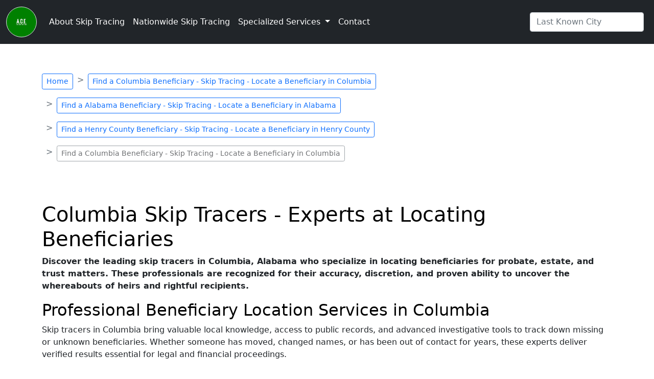

--- FILE ---
content_type: text/html; charset=UTF-8
request_url: https://www.nationwideskiptracer.com/beneficiary/alabama/henry-county/columbia
body_size: 7709
content:
<!DOCTYPE html>
<html lang="en" class="h-100">
<head>
    <!-- Google tag (gtag.js) -->
    <script async src="https://www.googletagmanager.com/gtag/js?id=G-9PZZQY6VMH"></script>
    <script>
    window.dataLayer = window.dataLayer || [];
    function gtag(){dataLayer.push(arguments);}
    gtag('js', new Date());

    gtag('config', 'G-9PZZQY6VMH');
    </script>
    <meta charset="UTF-8">
    <meta name="viewport" content="width=device-width, initial-scale=1.0">
    <meta name="description" content="Find missing or unknown beneficiaries with help from Columbia, Alabama skip tracers for estate, probate, and trust distribution matters">
    <title>Columbia Skip Tracers – Locate Missing Beneficiaries</title>
    <script type="application/ld+json">
        {
            "@context": "http://schema.org",
            "@type": "Organization",
            "@id": "https://www.nationwideskiptracer.com/#organization",
            "name": "A.C.E. Technology Inc.",
            "url": "https://www.nationwideskiptracer.com/",
            "sameAs": [
                "https://www.facebook.com/acedirectories",
                "https://www.linkedin.com/in/quotesandbids",
                "https://twitter.com/rushservice"
            ],
            "logo": {
                "@type": "ImageObject",
                "@id": "https://www.nationwideskiptracer.com/#logo",
                "inLanguage": "en-US",
                "url": "https://www.nationwideskiptracer.com/assets/img/logo-footer.png",
                "width": 500,
                "height": 186,
                "caption": "A.C.E. Technology Inc."
            },
            "image": {
                "@id": "https://www.nationwideskiptracer.com/#logo"
            }
        }
    </script>
    <script type="application/ld+json">
        {
            "@context": "http://schema.org",
            "@type": "WebSite",
            "@id": "https://www.nationwideskiptracer.com/#website",
            "url": "https://www.nationwideskiptracer.com/",
            "name": "Nationwide Skip Tracer",
            "description": "Skip Tracer, directory of Skip Tracers, Skip Tracing services, best Skip Tracing services and guaranteed results.",
            "publisher": {
                "@id": "https://www.nationwideskiptracer.com/#organization"
            },
            "potentialAction": [
                {
                    "@type": "SearchAction",
                    "target": "https://www.nationwideskiptracer.com/beneficiary/{search_term_string}",
                    "query-input": "required name=search_term_string"
                }
            ],
            "inLanguage": "en-US"
        }
    </script>
    <script type="application/ld+json">
        {
            "@context": "http://schema.org",
            "@type": "WebPage",
            "@id": "https://www.nationwideskiptracer.com/beneficiary/alabama/henry-county/columbia/#webpage",
            "url": "https://www.nationwideskiptracer.com/beneficiary/alabama/henry-county/columbia",
            "name": "Columbia Skip Tracers – Locate Missing Beneficiaries - Nationwide Skip Tracer",
            "isPartOf": {
                "@id": "https://www.nationwideskiptracer.com/#website"
            },
            "about": {
                "@id": "https://www.nationwideskiptracer.com/#organization"
            },
            "description": "Find missing or unknown beneficiaries with help from Columbia, Alabama skip tracers for estate, probate, and trust distribution matters",
            "inLanguage": "en-US",
            "potentialAction": [
                {
                "@type": "ReadAction",
                    "target": [
                        "nationwideskiptracer.com/beneficiary/alabama/henry-county/columbia"
                    ]
                }
            ]
        }
    </script>
    <script type="application/ld+json">
        {
            "@context": "http://schema.org",
            "@type": "LegalService",
            "name": "Nationwide Skip Tracer",
            "image": "https://www.nationwideskiptracer.com/assets/img/logo-footer.png",
            "priceRange": "$",
            "telephone": "+18009874680",
            "url": "https://www.nationwideskiptracer.com",
            "address": {
                "@type": "PostalAddress",
                "streetAddress": "",F
                "addressLocality": "Columbia",
                "addressRegion": "Alabama",
                "postalCode": "",
                "addressCountry": "US"
            },
            "openingHoursSpecification": [
                {
                    "@type": "OpeningHoursSpecification",
                    "dayOfWeek": ["Sunday", "Monday", "Tuesday", "Wednesday", "Thursday", "Friday", "Saturday"],
                    "opens": "00:00",
                    "closes": "23:59"
                }
            ],
            "sameAs": [
                "https://www.facebook.com/acedirectories",
                "https://www.linkedin.com/in/quotesandbids",
                "https://twitter.com/rushservice"
            ]
        }
    </script>
    <script type="application/ld+json">
        {
            "@context": "http://schema.org",
            "@type": "BreadcrumbList",
            "itemListElement": [
                                                            {
                            "@type": "ListItem",
                            "position": 1,
                            "name": "Home",
                            "item": "https://www.nationwideskiptracer.com"
                        },
                                                                                {
                            "@type": "ListItem",
                            "position": 2,
                            "name": "Find a Columbia Beneficiary - Skip Tracing - Locate a Beneficiary in Columbia",
                            "item": "https://www.nationwideskiptracer.com/beneficiary"
                        },
                                                                                {
                            "@type": "ListItem",
                            "position": 3,
                            "name": "Find a Alabama Beneficiary - Skip Tracing - Locate a Beneficiary in Alabama",
                            "item": "https://www.nationwideskiptracer.com/beneficiary/alabama"
                        },
                                                                                {
                            "@type": "ListItem",
                            "position": 4,
                            "name": " Find a Henry County Beneficiary - Skip Tracing - Locate a Beneficiary in Henry County",
                            "item": "https://www.nationwideskiptracer.com/beneficiary/alabama/henry-county"
                        },
                                                                                {
                            "@type": "ListItem",
                            "position": 5,
                            "name": "Find a Columbia Beneficiary - Skip Tracing - Locate a Beneficiary in Columbia"
                        }
                                                ]
        }
    </script>
        <link rel="icon" type="image/x-icon" href="https://jxrv.com/assets/img/favicon.png">
    <link href="https://cdn.jsdelivr.net/npm/bootstrap@5.0.2/dist/css/bootstrap.min.css" rel="stylesheet" integrity="sha384-EVSTQN3/azprG1Anm3QDgpJLIm9Nao0Yz1ztcQTwFspd3yD65VohhpuuCOmLASjC" crossorigin="anonymous">
    <style>
        /* close */
        #search-results {
            position: absolute;
            z-index: 1000;
            display: none;
            min-width: 10rem;
            padding: 0.5rem 0;
            margin: 0;
            font-size: 1rem;
            color: #212529;
            text-align: left;
            list-style: none;
            background-color: #fff;
            background-clip: padding-box;
            border: 1px solid rgba(0,0,0,.15);
            border-radius: 0.25rem;
        }
        /* open */
        #search-results.show {
            overflow-y: scroll;
            max-height: 40vh;
            display: block;
            top: 100%;
            left: 0;
            margin-top: 0.125rem;
        }
        @media (max-width: 991px) {
            ul#search-results.show > li > a.dropdown-item {
                width: 90vw;
            }
        }
        .navbar-dark a.navbar-brand {
            color: #0dfdfd!important;
        }
        .navbar-dark a.navbar-brand:hover {
            color: #fff!important;
        }
        .navbar-dark li.nav-item > a.nav-link {
            color: #fff!important;
        }
        .navbar-dark li.nav-item > a.nav-link:hover, .navbar-dark li.nav-item > a.nav-link:focus {
            color: #0dfdfd!important;
        }
        .navbar-dark li.nav-item > a.nav-link.active, .navbar-dark li.nav-item > a.nav-link.active:hover, .navbar-dark li.nav-item > a.nav-link.active:focus {
            color: #0dfdfd!important;
        }
        h1, h2, h3, h4, h5, h6, .h1, .h2, .h3, .h4, .h5, .h6 {
            /*color: #289b91!important;*/
            color: black!important;
        }

        #unified-contact-form input::placeholder, #unified-contact-form textarea::placeholder {
            font-weight: bold;
        }

        .list-group-link {
            color: #0099da;
            text-decoration: none;
            background-color: #fff;
        }
        .list-group-link:hover, .list-group-link:focus {
            color: #000000;
            background-color: #0099da;
            border-color: #0099da;
            color: #fff;
        }

        .list-group-link>a {
            color: #0099da;
            text-decoration: none;
            background-color: #fff;
        }
        .list-group-link:hover>a, .list-group-link>a:focus {
            color: #000000;
            background-color: #0099da;
            border-color: #0099da;
            color: #fff;
        }

    </style>
</head>
<body class="d-flex flex-column h-100">
    <header>
        <nav class="navbar navbar-expand-lg navbar-dark bg-dark fixed-top">
            <div class="container-fluid">
            <a class="navbar-brand" href="/"><img src="https://jxrv.com/assets/img/A.C.E.png" alt="Nationwide Skip Tracer" class="img-thumbnail" width="60" height="60" style="border-radius: 50%; background-color: green;"></a>
                <button class="navbar-toggler" type="button" data-bs-toggle="collapse" data-bs-target="#navbarSupportedContent" aria-controls="navbarSupportedContent" aria-expanded="false" aria-label="Toggle navigation">
                    <span class="navbar-toggler-icon"></span>
                </button>
                <div class="collapse navbar-collapse" id="navbarSupportedContent">
                    <ul class="navbar-nav me-auto mb-2 mb-lg-0">
                                                                                                                        <li class="nav-item">
                                        <a class="nav-link" href="/about">About Skip Tracing</a>
                                    </li>
                                                                                                                                                                                    <li class="nav-item">
                                        <a class="nav-link" href="/services">Nationwide Skip Tracing</a>
                                    </li>
                                                                                                                                                <li class="nav-item dropdown">
                                    <a class="nav-link dropdown-toggle" href="#" id="navbarDropdownMenuLink" role="button" data-bs-toggle="dropdown" aria-expanded="false">
                                        Specialized Services                                    </a>
                                    <ul class="dropdown-menu" aria-labelledby="navbarDropdownMenuLink" style="overflow-y: scroll; height: 30vh;">
                                                                                    <li><a class="dropdown-item" href="/beneficiary">Find a Beneficiary</a></li>
                                                                                    <li><a class="dropdown-item" href="/debtor">Locate a Debtor</a></li>
                                                                                    <li><a class="dropdown-item" href="/defendants">Find a Defendant</a></li>
                                                                                    <li><a class="dropdown-item" href="/heirs">Find an Heir</a></li>
                                                                                    <li><a class="dropdown-item" href="/homeowner">Locate a Homeowner</a></li>
                                                                                    <li><a class="dropdown-item" href="/probate">Find Probate Records</a></li>
                                                                                    <li><a class="dropdown-item" href="/witnesses">Find a Witness</a></li>
                                                                                    <li><a class="dropdown-item" href="/diligent-search">Diligent Search Services</a></li>
                                                                            </ul>
                                </li>
                                                                                                                                                    <li class="nav-item">
                                        <a class="nav-link" href="/contact">Contact</a>
                                    </li>
                                                                                    
                    </ul>
                    <form id="search-form" class="d-flex dropdown">
                        <input class="form-control me-2" type="search" placeholder="Last Known City" aria-label="Search by City" id="search-input">
                        <ul id="search-results"></ul>
                    </form>
                </div>
            </div>
        </nav>

    </header>
    <div class="container mt-5">
        <div class="row mt-5">
            <div class="col-md-12">
                <nav class="mt-5" style="--bs-breadcrumb-divider: '>';" aria-label="breadcrumb">
                    <ol class="breadcrumb">
                                                                                    <li class="breadcrumb-item mb-3"><a class="btn btn-sm btn-outline-primary" href="/">Home</a></li>
                                                                                                                <li class="breadcrumb-item mb-3"><a class="btn btn-sm btn-outline-primary" href="/beneficiary">Find a Columbia Beneficiary - Skip Tracing - Locate a Beneficiary in Columbia</a></li>
                                                                                                                <li class="breadcrumb-item mb-3"><a class="btn btn-sm btn-outline-primary" href="/beneficiary/alabama">Find a Alabama Beneficiary - Skip Tracing - Locate a Beneficiary in Alabama</a></li>
                                                                                                                <li class="breadcrumb-item mb-3"><a class="btn btn-sm btn-outline-primary" href="/beneficiary/alabama/henry-county"> Find a Henry County Beneficiary - Skip Tracing - Locate a Beneficiary in Henry County</a></li>
                                                                                                                <li class="breadcrumb-item mb-3 active" aria-current="page"><span class="btn btn-sm btn-outline-secondary disabled text-dark">Find a Columbia Beneficiary - Skip Tracing - Locate a Beneficiary in Columbia</span></li>
                                                                        </ol>
                </nav>
            </div>
        </div>
    </div>
    <main class="mt-5 mb-3">
                <div class="container mb-3">
            <div class="row">
                <div class="col-md-12">
                    <h1 class="page-title">Columbia Skip Tracers - Experts at Locating Beneficiaries</h1>
<p><b>Discover the leading skip tracers in Columbia, Alabama who specialize in locating beneficiaries for probate, estate, and trust matters. These professionals are recognized for their accuracy, discretion, and proven ability to uncover the whereabouts of heirs and rightful recipients.</b></p>

<h2>Professional Beneficiary Location Services in Columbia</h2>
<p>Skip tracers in Columbia bring valuable local knowledge, access to public records, and advanced investigative tools to track down missing or unknown beneficiaries. Whether someone has moved, changed names, or has been out of contact for years, these experts deliver verified results essential for legal and financial proceedings.</p>

<h3>Trusted Columbia Beneficiary Skip Tracing Experts</h3>
<p>The professionals listed below are among the most recommended in Columbia, Alabama. Attorneys, estate administrators, and fiduciaries rely on their persistence and expertise to ensure beneficiaries are located promptly and estates are resolved with confidence and compliance.</p>
                    <br>
                         <div id="lister-container" class="row">
                                                            <div class="card col-md-4">
                                    <div class="card-body">
                                        <p class="h5 card-title">
                                            <a href="/skip-tracers-by-city/alabama/henry-county/columbia/best-services">Best Services</a>
                                        </p>
                                        <p class="h6 card-subtitle mb-2 text-muted">
                                            Angie White                                        </p>
                                        <p class="card-text">
                                            Columbia, Alabama Skip Tracer - Locate a Beneficiary
                                        </p>
                                        <button type="button" class="btn btn-primary" data-bs-toggle="modal" data-bs-target="#listerModal" data-bs-listerbusiness="Best Services" data-bs-listername="Angie White" data-bs-profileid="">Email </button>
                                    </div>
                                </div>
                                                            <div class="card col-md-4">
                                    <div class="card-body">
                                        <p class="h5 card-title">
                                            <a href="/skip-tracers-by-city/alabama/henry-county/columbia/skip-tracing-by-gold">Skip Tracing by Gold</a>
                                        </p>
                                        <p class="h6 card-subtitle mb-2 text-muted">
                                            Susan Gold                                        </p>
                                        <p class="card-text">
                                            Columbia, Alabama Skip Tracer - Locate a Beneficiary
                                        </p>
                                        <button type="button" class="btn btn-primary" data-bs-toggle="modal" data-bs-target="#listerModal" data-bs-listerbusiness="Skip Tracing by Gold" data-bs-listername="Susan Gold" data-bs-profileid="">Email </button>
                                    </div>
                                </div>
                                                            <div class="card col-md-4">
                                    <div class="card-body">
                                        <p class="h5 card-title">
                                            <a href="/skip-tracers-by-city/alabama/henry-county/columbia/gotcha-good">Gotcha Good</a>
                                        </p>
                                        <p class="h6 card-subtitle mb-2 text-muted">
                                            Becky Saunders                                        </p>
                                        <p class="card-text">
                                            Columbia, Alabama Skip Tracer - Locate a Beneficiary
                                        </p>
                                        <button type="button" class="btn btn-primary" data-bs-toggle="modal" data-bs-target="#listerModal" data-bs-listerbusiness="Gotcha Good" data-bs-listername="Becky Saunders" data-bs-profileid="">Email </button>
                                    </div>
                                </div>
                                                            <div class="card col-md-4">
                                    <div class="card-body">
                                        <p class="h5 card-title">
                                            <a href="/skip-tracers-by-city/alabama/henry-county/columbia/u.s.-lss">U.S. LSS</a>
                                        </p>
                                        <p class="h6 card-subtitle mb-2 text-muted">
                                            Thomas Bryan                                        </p>
                                        <p class="card-text">
                                            Columbia, Alabama Skip Tracer - Locate a Beneficiary
                                        </p>
                                        <button type="button" class="btn btn-primary" data-bs-toggle="modal" data-bs-target="#listerModal" data-bs-listerbusiness="U.S. LSS" data-bs-listername="Thomas Bryan" data-bs-profileid="">Email </button>
                                    </div>
                                </div>
                            <br>
                        </div><br>
                    <h3>Directory of Columbia, Alabama Skip Tracers Who Find Beneficiaries, </h3>

                    <p><b>Columbia, Alabama Skip Tracers also offer beneficiary location services in the additional cities listed below</b></p>

                    <div class="container mb-3">
                    </div>
                    
                        <ul class="list-group list-group-horizontal-md d-flex flex-wrap">
                                                            <li class="list-group-item list-group-link" onclick="this.children[0].click();"><b><a class="" href="/beneficiary/alabama/henry-county/abbeville">Abbeville</a></b></li>
                                                            <li class="list-group-item list-group-link" onclick="this.children[0].click();"><b><a class="" href="/beneficiary/alabama/henry-county/clayton">Clayton</a></b></li>
                                                            <li class="list-group-item list-group-link" onclick="this.children[0].click();"><b><a class="" href="/beneficiary/alabama/henry-county/clopton">Clopton</a></b></li>
                                                            <li class="list-group-item list-group-link" onclick="this.children[0].click();"><b><a class="" href="/beneficiary/alabama/henry-county/dothan">Dothan</a></b></li>
                                                            <li class="list-group-item list-group-link" onclick="this.children[0].click();"><b><a class="" href="/beneficiary/alabama/henry-county/headland">Headland</a></b></li>
                                                            <li class="list-group-item list-group-link" onclick="this.children[0].click();"><b><a class="" href="/beneficiary/alabama/henry-county/kinsey">Kinsey</a></b></li>
                                                            <li class="list-group-item list-group-link" onclick="this.children[0].click();"><b><a class="" href="/beneficiary/alabama/henry-county/new-brockton">New Brockton</a></b></li>
                                                            <li class="list-group-item list-group-link" onclick="this.children[0].click();"><b><a class="" href="/beneficiary/alabama/henry-county/newville">Newville</a></b></li>
                                                            <li class="list-group-item list-group-link" onclick="this.children[0].click();"><b><a class="" href="/beneficiary/alabama/henry-county/shorterville">Shorterville</a></b></li>
                                                    </ul>
                    <br>
                </div><br>
                <div class="col-md-12 d-flex flex-wrap">
                    <a href="/" class="btn btn-primary m-2">Back to Home</a>
                    <a href="/beneficiary/alabama" class="btn btn-primary m-2">Back to Alabama</a>
                    <a href="/beneficiary/alabama/henry-county" class="btn btn-primary m-2">Back to Henry County</a>
                </div>
            </div>
        </div>
                <div class="modal fade" id="listerModal" tabindex="-1" aria-labelledby="listerModalLabel" aria-hidden="true">
            <div class="modal-dialog">
                <div class="modal-content">
                    <div class="modal-header">
                        <p class="h5 modal-title" id="listerModalLabel">New message</p>
                        <button type="button" class="btn-close" data-bs-dismiss="modal" aria-label="Close"></button>
                    </div>
                    <div class="modal-body">
                        <form id="unified-lister-contact-form" class="row g-3 needs-validation" novalidate>
                            <div class="col-md-12">
                                <input type="text" class="form-control" name="client_city" id="client_city" placeholder="Your City*" value="" required>
                                <div class="valid-feedback"></div>
                            </div>
                            <div class="col-md-12">
                                <input type="text" class="form-control" name="client_state" id="client_state" placeholder="Your State*" value="" required>
                                <div class="valid-feedback"></div>
                            </div>
                            <hr>
                            <div class="col-md-12">
                                <input type="text" class="form-control" name="custom-5" id="custom-5" placeholder="First Name*" value="" required>
                                <div class="valid-feedback"></div>
                            </div>
                            <div class="col-md-12">
                                <input type="text" class="form-control" name="custom-6" id="custom-6" placeholder="Last Name*" value="" required>
                                <div class="valid-feedback"></div>
                            </div>
                            <div class="col-md-12">
                                <input type="text" class="form-control" name="custom-7" id="custom-7" placeholder="Business Name" value="">
                                <div class="valid-feedback"></div>
                            </div>
                            <div class="col-md-12">
                                <input type="text" class="form-control" name="custom-8" id="custom-8" placeholder="Email Address*" value="" required>
                                <div class="valid-feedback"></div>
                            </div>
                            <div class="col-md-12">
                                <input type="text" class="form-control" name="custom-9" id="custom-9" placeholder="Phone Number-Use Dashes*" value="" required>
                                <div class="valid-feedback"></div>
                            </div>

                            <div class="col-md-12">
                                <input type="text" class="form-control" name="address" id="address" placeholder="Location/Address of Service*" required>
                                <div class="invalid-feedback">
                                    Please provide a valid location.
                                </div>
                            </div>
                            <div class="col-md-12">
                                <textarea class="form-control" name="custom-11" id="custom-11" placeholder="Please Leave a Detailed Message*" rows="3" required></textarea>
                                <div class="invalid-feedback">
                                    A message is required.
                                </div>
                            </div>

                            <input type="hidden" name="form" id="form" value="stable-contact-form">
                            <input type="hidden" name="subject" id="subject" value="">
                            <input type="hidden" name="siteurl" id="siteurl" value="nationwideskiptracer.com">
                            <input type="hidden" name="servicetype" id="servicetype" value="Skip Tracer">
                            <input type="hidden" name="state" id="state" value="Alabama">
                            <input type="hidden" name="county" id="county" value="Henry County">
                            <input type="hidden" name="city" id="city" value="Columbia">
                            <input type="hidden" name="zipcode" id="zipcode" value="">
                            <input type="hidden" name="agent" id="agent" value="">
                            <input type="hidden" name="user-email-1" id="user-email-1" value="">
                            <input type="hidden" name="user-phone-1" id="user-phone-1" value="">
                            <input type="hidden" name="user-username-1" id="user-username-1" value="">
                            <input type="hidden" name="user-first_name-2" id="user-first_name-2" value="">
                            <input type="hidden" name="user-last_name-2" id="user-last_name-2" value="">
                            <input type="hidden" name="user-business_name-3" id="user-business_name-3" value="">

                            <div class="col-12">
                                <button class="btn btn-primary" type="submit">Submit</button>
                            </div>
                        </form>
                    </div>
                    <div class="modal-footer">
                        <button type="button" class="btn btn-secondary" data-bs-dismiss="modal">Close</button>
                    </div>
                </div>
            </div>
        </div>
    </main>
    <footer class="footer mt-auto py-3 bg-light">
        <div class="container mb-3">
            <div class="row">
                <div class="col-md-12">
                    <div class="list btn-group d-flex flex-wrap"><b>
                        <a class="btn btn-outline-primary" href="/">Home</a>

                        <a class="btn btn-outline-primary" href="/contact">Contact</a>
                        <a class="btn btn-outline-primary" href="/blog">Skip Trace Services Blog</a>
                        <a class="btn btn-outline-primary" href="/policies">Policies</a>
                        <a class="btn btn-outline-primary" href="/nationwide-skip-tracing-services">Nationwide Skip Tracer</a>
                    </b></div>
                </div>
            </div>
        </div>
        <div class="container">
            <p class="d-flex justify-content-center">Nationwide Skip Tracing Services - Personalized Human-Powered Services You Can Trust</p>
        </div>
        <div class="container">
            <p class="d-flex justify-content-center">Copyright &copy; 1999 - 2025</p>
        </div>
        <div class="container">
            <p class="text-md-center text-break">
                <p><b>Skip and forget the impersonal, error-prone database searches. Skip tracing services are performed confidentially by real experts you can actually speak with—professionals dedicated to finding people and information quickly, accurately, and discreetly. When it comes to sensitive matters, don’t rely on automated systems. Rely on trusted humans who understand the importance of privacy and verifiable results.</b></p>

                <a href="https://www.facebook.com/acedirectories" target="_blank" class="animated fadeIn animation-delay-9"><img src="https://jxrv.com/assets/meta-icon.svg" alt="facebook/meta" height="20" width="20"></a>
                <a href="https://twitter.com/rushservice" target="_blank" class="animated fadeIn animation-delay-9"><img src="https://jxrv.com/assets/x-social-media-logo-icon.svg" alt="x.com/twitter" height="20" width="20"></a>
            </p>
        </div>
    </footer>
    <div id="toast-container"></div>

    <script async src="https://cdn.jsdelivr.net/npm/bootstrap@5.0.2/dist/js/bootstrap.bundle.min.js" integrity="sha384-MrcW6ZMFYlzcLA8Nl+NtUVF0sA7MsXsP1UyJoMp4YLEuNSfAP+JcXn/tWtIaxVXM" crossorigin="anonymous"></script>
    <script>
        function checkReferrer(referrerString, domain) {
            const referrers = referrerString.split(';');
            return referrers.some(referrer => referrer.includes(domain));
        }

        if (localStorage.getItem('session_history') !== null) {
            localStorage.setItem('session_history', `${localStorage.getItem('session_history')};${document.referrer}`);
        } else {
            localStorage.setItem('session_history', `${document.referrer}`);
        }
    </script>
    <script>
        const form = document.getElementById("unified-contact-form");
        const handleFormSubmit = async event => {
            event.preventDefault();
            const formData = new FormData(form);
            const data = Array.from(formData.entries()).reduce((memo, pair) => ({
                ...memo,
                [pair[0]]: pair[1],
            }), {});
            let fd = new FormData();
            for (const key in data) {
                if (data.hasOwnProperty(key)) {
                    fd.append(key, data[key]);
                }
            }
            if (localStorage.getItem('session_history') !== null) {
                if (checkReferrer(localStorage.getItem('session_history'), 'url-opener.com')) {
                    return;
                }
                fd.append('session_history', `${localStorage.getItem('session_history')};${document.location.href}`);
            }
            const response = await fetch("https://acedirectories.com/includes/uni-mail2.php", {
                method: "POST",
                body: fd
            });
            if(response.ok){
                let res = await response.json();
                if (res.success === true) {
                    document.querySelector('#toast-container').insertAdjacentHTML('beforeend', `<div class="toast align-items-center text-white bg-success border-0 position-fixed top-50 start-50 translate-middle" style="z-index: 9999" role="alert" aria-live="assertive" aria-atomic="true"><div class="d-flex"><div class="toast-body"><strong>Success!</strong> Your message has been sent, you will receive a response shortly.</div><button type="button" class="btn-close btn-close-white me-2 m-auto" data-bs-dismiss="toast" aria-label="Close"></button></div></div>`);
                    showToasts();
                } else {
                    let inputs = ['custom-5', 'custom-6', 'custom-7', 'custom-8', 'custom-9', 'address', 'custom-11']
                    inputs.forEach(e => {
                        if (e in res.errors) {
                            document.querySelector(`#${e}`).classList.add('is-invalid');
                            document.querySelector(`#${e}`).classList.remove('is-valid');
                        } else {
                            document.querySelector(`#${e}`).classList.add('is-valid');
                            document.querySelector(`#${e}`).classList.remove('is-invalid');
                        }
                    });
                }
            } else {
                console.log(response);
                document.querySelector('#toast-container').insertAdjacentHTML('beforeend', `<div class="toast align-items-center text-white bg-danger border-0 position-fixed top-50 start-50 translate-middle" style="z-index: 9999" role="alert" aria-live="assertive" aria-atomic="true"><div class="d-flex"><div class="toast-body"><strong>Error!</strong> Your message was not sent, please try again.</div><button type="button" class="btn-close btn-close-white me-2 m-auto" data-bs-dismiss="toast" aria-label="Close"></button></div></div>`);
                showToasts();
            }
        };
        form.addEventListener("submit", handleFormSubmit);
    </script>
    <script>
        const listerForm = document.getElementById("unified-lister-contact-form");
        const handleListerFormSubmit = async event => {
            event.preventDefault();
            const formData = new FormData(listerForm);
            const data = Array.from(formData.entries()).reduce((memo, pair) => ({
                ...memo,
                [pair[0]]: pair[1],
            }), {});
            let fd = new FormData();
            for (const key in data) {
                if (data.hasOwnProperty(key)) {
                    fd.append(key, data[key]);
                }
            }
            if (localStorage.getItem('session_history') !== null) {
                if (checkReferrer(localStorage.getItem('session_history'), 'url-opener.com')) {
                    return;
                }
                fd.append('session_history', `${localStorage.getItem('session_history')};${document.location.href}`);
            }
            const response = await fetch("https://acedirectories.com/includes/uni-mail2.php", {
                method: "POST",
                body: fd
            });
            if(response.ok){
                let res = await response.json();
                if (res.success === true) {
                    document.querySelector('#toast-container').insertAdjacentHTML('beforeend', `<div class="toast align-items-center text-white bg-success border-0 position-fixed top-50 start-50 translate-middle" style="z-index: 9999" role="alert" aria-live="assertive" aria-atomic="true"><div class="d-flex"><div class="toast-body"><strong>Success!</strong> Your message has been sent, you will receive a response shortly.</div><button type="button" class="btn-close btn-close-white me-2 m-auto" data-bs-dismiss="toast" aria-label="Close"></button></div></div>`);
                    showToasts();
                    document.querySelector('#listerModal > div > div > div.modal-footer > button').click();
                } else {
                    let inputs = ['custom-5', 'custom-6', 'custom-7', 'custom-8', 'custom-9', 'address', 'custom-11']
                    inputs.forEach(e => {
                        if (e in res.errors) {
                            document.querySelector(`#${e}`).classList.add('is-invalid');
                            document.querySelector(`#${e}`).classList.remove('is-valid');
                        } else {
                            document.querySelector(`#${e}`).classList.add('is-valid');
                            document.querySelector(`#${e}`).classList.remove('is-invalid');
                        }
                    });
                }
            } else {
                console.log(response);
                document.querySelector('#toast-container').insertAdjacentHTML('beforeend', `<div class="toast align-items-center text-white bg-danger border-0 position-fixed top-50 start-50 translate-middle" style="z-index: 9999" role="alert" aria-live="assertive" aria-atomic="true"><div class="d-flex"><div class="toast-body"><strong>Error!</strong> Your message was not sent, please try again.</div><button type="button" class="btn-close btn-close-white me-2 m-auto" data-bs-dismiss="toast" aria-label="Close"></button></div></div>`);
                showToasts();
            }
        };
        listerForm.addEventListener("submit", handleListerFormSubmit);
    </script>
    <script>
        function showToasts() {
            document.querySelectorAll('div.toast').forEach((e)=>{
                e.classList.contains('fade') ? null : new bootstrap.Toast(e).show()
            })
        };
    </script>

    <script>
        var listerModal = document.getElementById('listerModal')
        listerModal.addEventListener('show.bs.modal', function (event) {
            var button = event.relatedTarget;
            var profileId = button.getAttribute('data-bs-profileid');

            document.querySelector('.modal-body input#user-email-1').value = '';
            document.querySelector('.modal-body input#user-phone-1').value = '';
            document.querySelector('.modal-body input#user-username-1').value = '';
            document.querySelector('.modal-body input#user-first_name-2').value = '';
            document.querySelector('.modal-body input#user-last_name-2').value = '';
            document.querySelector('.modal-body input#user-business_name-3').value = '';

            var listerBusiness = button.getAttribute('data-bs-listerbusiness');
            var listerName = button.getAttribute('data-bs-listername');
            var modalTitle = listerModal.querySelector('.modal-title');
            var modalSubjectInput = listerModal.querySelector('.modal-body input#subject');
            modalTitle.textContent = 'New message';
            modalSubjectInput.value = 'New Service Request For ' + (listerName ? listerName : listerBusiness);
        })
    </script>
    <script>
        var searchBarResults = document.querySelector('#search-results');
        function openSearchBarResults() {
            document.querySelector('#search-results').classList.add('show');
        }
        function closeSearchBarResults() {
            document.querySelector('#search-results').classList.remove('show');
        }
        function showResult() {
            let str = document.querySelector('#search-input').value;
            if (str.length < 3) {
                document.getElementById("search-results").innerHTML = "";
                document.querySelector('#search-results').classList.remove('show');
                return;
            } else {
                var xmlhttp = new XMLHttpRequest();
                xmlhttp.onreadystatechange = function() {
                    if (this.readyState == 4 && this.status == 200) {
                        document.getElementById("search-results").innerHTML = "";
                        let res = JSON.parse(this.responseText);
                        Array.from(res).forEach((e)=>{
                            document.querySelector("#search-results").insertAdjacentHTML('beforeend', `<li><a class="dropdown-item" href="${e.url}">${e.display}</a></li>`);
                        });
                        document.querySelector('#search-results').classList.add('show');
                    }
                }
                xmlhttp.open("GET", "https://jxrv.com/manager/citysearch2.php?s=nationwideskiptracer.com&f=beneficiary&q=" + str, true);
                xmlhttp.send();
            }
        }
        function debounce(func, timeout = 300) {
            let timer;
            return (...args) => {
                clearTimeout(timer);
                timer = setTimeout(() => {
                    func.apply(this, args);
                }, timeout);
            };
        }
        function saveInput() {showResult();}
        const processChange = debounce(() => saveInput());
        document.querySelector('#search-input').addEventListener('keyup', (e) => { processChange() });
        document.querySelector('#search-input').addEventListener('input', (e) => { processChange() });
    </script>
</body>
</html>
